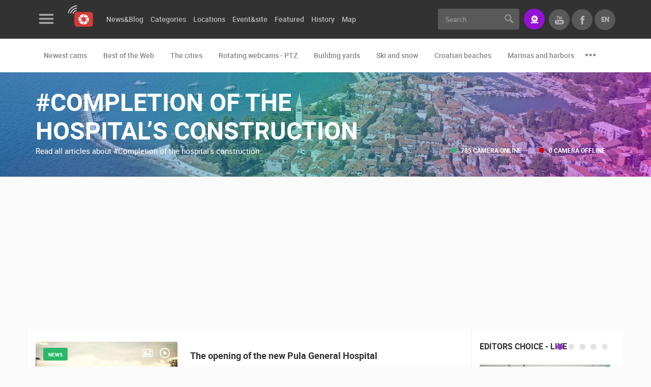

--- FILE ---
content_type: text/html; charset=UTF-8
request_url: https://www.livecamcroatia.com/en/tag/68739/completion-of-the-hospitals-construction
body_size: 7701
content:
<!doctype html>
<!--[if lt IE 7 ]> <html class="ie ie6" lang="en"> <![endif]-->
<!--[if IE 7 ]> <html class="ie ie7" lang="en"> <![endif]-->
<!--[if IE 8 ]> <html class="ie ie8" lang="en"> <![endif]-->
<!--[if IE 9 ]> <html class="ie ie9" lang="en"> <![endif]-->
<!--[if (gte IE 9)|!(IE)]><!-->
<html lang="en">
<!--<![endif]-->
<head id="www-livecamcroatia-com" data-template-set="html5-reset"><meta http-equiv="Content-Type" content="text/html; charset=utf-8">
        <!-- Google tag (gtag.js) --> <script async src="https://www.googletagmanager.com/gtag/js?id=G-48662YLGE8"></script> <script> window.dataLayer = window.dataLayer || []; function gtag(){dataLayer.push(arguments);} gtag('js', new Date()); gtag('config', 'G-48662YLGE8'); </script>
    
	<title>Completion of the hospital’s construction - LiveCamCroatia, Explore Croatia</title>
	<meta name="description" content=""/>
	<meta name="keywords" content=""/>
	<meta http-equiv="X-UA-Compatible" content="IE=edge">
	<meta name="viewport" content="width=device-width, initial-scale=1.0, maximum-scale=1.0, user-scalable=no" />
	<meta name = "format-detection" content = "telephone=no">
    
    <meta property="fb:app_id" content="1522063971218619" />
    <meta property="fb:admins" content="100000216203887"/>

    
    <script>
        var LANG = '/en';
        var WEBSITE_URL = 'https://www.livecamcroatia.com';
        var TITLE = 'LiveCamCroatia, Explore Croatia';
        var mobilePaginationOd = 'of';
        var searchLastElem = {title: "Pretrazite vise", label: "Pogledaj sve rezultate", url: "/lokacija", value: "Vidi više"};
        var validateRequired = 'Required entry';
        var validateEmail = 'Enter valid e-mail address';
        var scrollTo = '';
        var PRE = 'livecam';
        var APP = '/';
        var SSL = '';
    </script>

	<!-- FAVICONS -->

    <link rel="apple-touch-icon" sizes="180x180" href="/system/template/livecam/favicons/apple-touch-icon.png">
    <link rel="icon" type="image/png" sizes="32x32" href="/system/template/livecam/favicons/favicon-32x32.png">
    <link rel="icon" type="image/png" sizes="16x16" href="/system/template/livecam/favicons/favicon-16x16.png">
    <link rel="manifest" href="/system/template/livecam/favicons/site.webmanifest">
    <link rel="mask-icon" href="/system/template/livecam/favicons/safari-pinned-tab.svg" color="#da363f">
    <meta name="apple-mobile-web-app-title" content="Livecam Croatia">
    <meta name="application-name" content="Livecam Croatia">
    <meta name="msapplication-TileColor" content="#da363f">
    <meta name="theme-color" content="#ffffff">
    <meta name="msapplication-config" content="/system/template/livecam/favicons/browserconfig.xml">

    <link rel="stylesheet" href="/system/template/livecam/dist/production.min.css?v=1.94">

    <!-- JAVASCRIPT -->
    <script src="/system/template/livecam/js/jquery.min.js"></script>

    <script>
        var autoplaySpeed  = 8000;
    </script>

        <script async src="https://pagead2.googlesyndication.com/pagead/js/adsbygoogle.js?client=ca-pub-6522976812181773"
            crossorigin="anonymous"></script>
    
    
</head>
<body class="en page ">
<header class="main_header">
    <div class="header_top bg_black">
        <div class="container container_live">
            <div class="row">
                <div class="col-md-7 col-lg-8">
                    <div class="menu_logo_wrap">
                        <div class="menu_logo_header">
                            <a href="#" class="menu_button trans03_easeinout">
                                <div class="hamburger">
                                    <span class="hamb_item"></span>
                                    <span class="hamb_item"></span>
                                    <span class="hamb_item"></span>
                                </div>
                            </a>
                            <div class="logo_wrap">
                                <a href="/en" class="logo"></a>
                            </div>
                        </div>
                        <div class="menu_logo_content_outer custom_scroll trans03_ease">
                            <div class="menu_logo_content dropdown_menu"></div>
                            <div class="menu_logo_content">
                                	<ul id="footer_menu_header" class="footer_menu">
			<li rel="contact-us page"><a href="/en/page/contact-us/" class="menulink">Contact Us</a></li>
			<li rel="press-clipping page"><a href="/en/page/press-clipping/" class="menulink">Press Clipping, Prizes and Awards</a></li>
			<li rel="donate-for-new-webcams-in-croatia page"><a href="/en/page/donate-for-new-webcams-in-croatia/" class="menulink">Donate for new webcams</a></li>
			<li rel="terms-of-use-the-legal-stuff stranica"><a href="/hr/stranica/terms-of-use-the-legal-stuff/" class="menulink">Terms of Use</a></li>
			<li rel="privacy-policy-https-livecamcroatia-com stranica"><a href="/hr/stranica/privacy-policy-https-livecamcroatia-com/" class="menulink">Privacy Policy</a></li>
			<li rel="banners-livecamcroatia stranica"><a href="/hr/stranica/banners-livecamcroatia/" class="menulink">Banners</a></li>
			</ul>                            </div>
                            <div class="menu_logo_content menu_mobile_languages visible-xs">
                                <h3 class="title">Languages</h3>
                                <ul class="lang_mobile_menu footer_menu">
                                                                            <li class=""><a href="https://www.livecamcroatia.com/hr" class="f_bold">Hrvatski</a></li>
                                                                            <li class="active"><a href="https://www.livecamcroatia.com/en" class="f_bold">English</a></li>
                                                                    </ul>
                            </div>
                        </div>
                        <div class="menu_logo_footer">
                            <ul class="social_list clearfix">
                                                                    <li>
                                        <a href="https://www.facebook.com/LiveCamCroatia" class="social_item icon_facebook"></a>
                                    </li>
                                                                    <li>
                                        <a href="https://twitter.com/LiveCamCroatia" class="social_item icon_twitter"></a>
                                    </li>
                                                                    <li>
                                        <a href="https://instagram.com/livecamcroatia" class="social_item icon_instagram"></a>
                                    </li>
                                                                    <li>
                                        <a href="https://www.youtube.com/channel/UC8p5WnMzg8hZjdd5_C--ynQ?sub_confirmation=1" class="social_item icon_youtube"></a>
                                    </li>
                                                            </ul>
                        </div>
                    </div>
                    	<ul id="menu_main_categories" class="menu_main_categories clearfix">
			<li rel=""><a href="" class="menulink">News&Blog</a>	<ul class="top_level">
			<li rel="news"><a href="/en/news/">News</a></li>
			<li rel="blog"><a href="/en/blog/">Blog</a></li></ul>
			</li>
			<li rel=""><a href="/en/categories" class="menulink">Categories</a>	<ul class="top_level">
			<li rel="the-cities"><a href="/en/category/the-cities">The Cities</a></li>
			<li rel="croatian-beaches"><a href="/en/category/croatian-beaches">Croatian beaches</a></li>
			<li rel="marinas-and-harbors"><a href="/en/category/marinas-and-harbors">Marinas and harbors</a></li>
			<li rel="building-yards"><a href="/en/category/building-yards">Building yards</a></li>
			<li rel="ski-and-snow"><a href="/en/category/ski-and-snow">Ski and snow</a></li>
			<li rel="best-of-the-web"><a href="/en/category/best-of-the-web">Best of the Web</a></li>
			<li rel="monuments-and-sights"><a href="/en/category/monuments-and-sights">Monuments and sights</a></li>
			<li rel="sport"><a href="/en/category/sport">Sport</a></li>
			<li rel="events-and-parties"><a href="/en/category/events-and-parties">Events and parties</a></li>
			<li rel="zoo"><a href="/en/category/zoo">Zoo</a></li>
			<li rel="traffic"><a href="/en/category/traffic">Traffic</a></li>
			<li rel="world-heritage"><a href="/en/category/world-heritage">World Heritage</a></li>
			<li rel="rotating-webcams-ptz"><a href="/en/category/rotating-webcams-ptz">Rotating webcams - PTZ</a></li></ul>
			</li>
			<li rel=""><a href="/en/locations" class="menulink">Locations</a></li>
			<li rel=""><a href="/en/event-site" class="menulink">Event&site</a></li>
			<li rel=""><a href="/en/featured" class="menulink">Featured</a>	<ul class="top_level">
			<li rel=""><a href="">Featured /en/featured</a></li>
			<li rel="choice-of-the-best-webcams-of-the-week webcam-of-the-week"><a href="/en/webcam-of-the-week/choice-of-the-best-webcams-of-the-week/">Top webcams of the week</a>	<ul class="top_level">
			<li rel="choice-of-the-best-webcams-of-the-week webcam-of-the-week" class="topline"><a href="/en/webcam-of-the-week/choice-of-the-best-webcams-of-the-week/">2018</a></li>
			<li rel="webcam-of-the-week-2019 webcam-of-the-week"><a href="/en/webcam-of-the-week/webcam-of-the-week-2019/">2019</a></li></ul>
			</li></ul>
			</li>
			<li rel=""><a href="/en/history" class="menulink">History</a></li>
			<li rel=""><a href="/en/map" class="menulink">Map</a>	<ul class="top_level">
			<li rel="pag"><a href="/en/map/pag">Island of Pag live</a></li>
			<li rel="dalmatia"><a href="/en/map/dalmatia">Dalmatia live</a></li>
			<li rel="istria"><a href="/en/map/istria">Istria live</a></li>
			<li rel="kvarner-live"><a href="/en/map/kvarner-live">Kvarner live</a></li>
			<li rel="slavonija-live"><a href="/en/map/slavonija-live">Slavonija live</a></li>
			<li rel="cres-losinj-live"><a href="/en/map/cres-losinj-live">Cres & Losinj live</a></li>
			</ul></li>
			</ul>                </div>
                <div class="col-md-5 col-lg-4 text-right">
                    <form action="/en/trazilica" class="search_form">
                        <div class="input-group">
                            <input type="text" class="form-control br_3 trans03_easeinout" name="pojam" id="searchQuery" placeholder="Search" >
                            <div class="input-group-addon">
                                <button type="submit" class="search_button"></button>
                            </div>
                        </div>
                    </form>
                    <a href="https://www.livecamcroatia.com/en/live-streaming-livecamcroatia/" class="button button_primary button_icon icon_stream br_3" data-toggle="tooltip" data-placement="bottom" data-animation="tooltip_animation" title="Do you have a great location to brag about it ? A perfect view?"><span>Stream</span></a>
                    <ul class="lang_list clearfix">
                        <li class="active hidden-xs">
                            <a href="/en" class="f_bold t_upper trans03_easeinout">en</a>
                            <ul>
                                                                <li><a href="https://www.livecamcroatia.com/hr" class="f_bold">hr</a></li>
                                                                <li><a href="https://www.livecamcroatia.com/en" class="f_bold">en</a></li>
                                                            </ul>
                        </li>
                        <li><a href="https://www.facebook.com/LiveCamCroatia" class="f_bold t_upper trans03_easeinout icon_facebook_gray" target="_blank"></a></li>
                        <li><a href="https://www.youtube.com/channel/UC8p5WnMzg8hZjdd5_C--ynQ?sub_confirmation=1" class="f_bold t_upper trans03_easeinout icon_youtube_gray" target="_blank"></a></li>
                    </ul>
                    <a href="#" class="user_button icon_search mobile_search"></a>
                </div>
            </div>
        </div>
    </div>

        <div class="header_bottom bg_white">
        <div class="container container_live">
            <div class="row col-md-12">
                <ul class="menu_second_categories clearfix" id="slick_menu_second_categories">
                    <li><a href="/en/newest-cams">Newest cams</a></li>
                                        <li><a href="/en/category/best-of-the-web">Best of the Web</a></li>
                                        <li><a href="/en/category/the-cities">The cities</a></li>
                                        <li><a href="/en/category/rotating-webcams-ptz">Rotating webcams - PTZ</a></li>
                                        <li><a href="/en/category/building-yards">Building yards</a></li>
                                        <li><a href="/en/category/ski-and-snow">Ski and snow</a></li>
                                        <li><a href="/en/category/croatian-beaches">Croatian beaches</a></li>
                                        <li><a href="/en/category/marinas-and-harbors">Marinas and harbors</a></li>
                                        <li><a href="/en/category/zoo">Zoo</a></li>
                                        <li><a href="/en/category/events-and-parties">Events and parties</a></li>
                                        <li><a href="/en/category/traffic">Traffic</a></li>
                                        <li><a href="/en/category/monuments-and-sights">Monuments and Sights</a></li>
                                        <li><a href="/en/category/world-heritage">World Heritage</a></li>
                                        <li><a href="/en/category/sport">Sport</a></li>
                                        <li><a href="/en/history">History cams</a></li>
                </ul>
            </div>
        </div>
    </div>
        <div class="menu_logo_wrap_overlay trans03_ease"></div>
    <div class="mobile_search_wrap">
        <div class="container">
            <div class="row">
                <div class="col-md-12">
                    <div class="mobile_search_inner_wrap">
                        <form action="/en/trazilica">
                            <div class="input_wrap">
                                <input type="text" name="pojam" id="search" placeholder="Search" >
                                <button class="button_submit_mobile_search" type="submit"></button>
                            </div>
                        </form>
                        <div class="row">
                            <div class="col-md-12">
                                <header>
                                    <h2 class="t_upper">Most recently added cameras</h2>
                                </header>
                                <ul class="cameras_list camera_list_slick clearfix" id="slick_cameras_list_ski">
                                                                        <li>
                                        <a href="/en/camera/tkon-ferry-new-port" class="camera_item">
                                            <img data-lazy="/data/public/kamere_api/tn_hr_tkon07.jpg" alt="Tkon Ferry new port">
                                            <span class="overlay grad_dark"></span>
                                            <ul class="info_block_list text-left">
                                                <li>
                                                    <span class="info_item icon_live t_upper">Live</span>
                                                </li>
                                                <li>
                                                    <span class="info_item icon_user t_upper f_regular">0 viewer(s)</span>
                                                </li>
                                            </ul>
                                            <div class="camera_title_wrap">
                                                <h5 class="title">Tkon Ferry new port</h5>
                                                <span class="podnaslov">Tkon</span>
                                            </div>
                                        </a>
                                    </li>
                                                                        <li>
                                        <a href="/en/camera/parking-lot-of-the-new-ferry-port-tkon" class="camera_item">
                                            <img data-lazy="/data/public/kamere_api/tn_hr_tkon08.jpg" alt="Parking lot of the new ferry port Tkon">
                                            <span class="overlay grad_dark"></span>
                                            <ul class="info_block_list text-left">
                                                <li>
                                                    <span class="info_item icon_live t_upper">Live</span>
                                                </li>
                                                <li>
                                                    <span class="info_item icon_user t_upper f_regular">0 viewer(s)</span>
                                                </li>
                                            </ul>
                                            <div class="camera_title_wrap">
                                                <h5 class="title">Parking lot of the new ferry port Tkon</h5>
                                                <span class="podnaslov">Tkon</span>
                                            </div>
                                        </a>
                                    </li>
                                                                        <li>
                                        <a href="/en/camera/kolan-kolansko-blato-ornithological-reserve" class="camera_item">
                                            <img data-lazy="/data/public/kamere_api/tn_hr_kolan01.jpg" alt="Kolan - Kolansko blato, ornithological reserve">
                                            <span class="overlay grad_dark"></span>
                                            <ul class="info_block_list text-left">
                                                <li>
                                                    <span class="info_item icon_live t_upper">Live</span>
                                                </li>
                                                <li>
                                                    <span class="info_item icon_user t_upper f_regular">0 viewer(s)</span>
                                                </li>
                                            </ul>
                                            <div class="camera_title_wrap">
                                                <h5 class="title">Kolan - Kolansko blato, ornithological reserve</h5>
                                                <span class="podnaslov">Kolan</span>
                                            </div>
                                        </a>
                                    </li>
                                                                    </ul>
                            </div>
                            <div class="col-md-12">
                                <header>
                                    <h2 class="t_upper">Cams categories</h2>
                                </header>
                                <ul class="tags_list clearfix">
                                                                            <li><a href="/en/category/best-of-the-web" class="tag_item tag_item_big tag_item_dark trans03_easeinout">Best of the Web</a></li>
                                                                            <li><a href="/en/category/the-cities" class="tag_item tag_item_big tag_item_dark trans03_easeinout">The cities</a></li>
                                                                            <li><a href="/en/category/rotating-webcams-ptz" class="tag_item tag_item_big tag_item_dark trans03_easeinout">Rotating webcams - PTZ</a></li>
                                                                            <li><a href="/en/category/building-yards" class="tag_item tag_item_big tag_item_dark trans03_easeinout">Building yards</a></li>
                                                                            <li><a href="/en/category/ski-and-snow" class="tag_item tag_item_big tag_item_dark trans03_easeinout">Ski and snow</a></li>
                                                                            <li><a href="/en/category/croatian-beaches" class="tag_item tag_item_big tag_item_dark trans03_easeinout">Croatian beaches</a></li>
                                                                            <li><a href="/en/category/marinas-and-harbors" class="tag_item tag_item_big tag_item_dark trans03_easeinout">Marinas and harbors</a></li>
                                                                            <li><a href="/en/category/zoo" class="tag_item tag_item_big tag_item_dark trans03_easeinout">Zoo</a></li>
                                                                            <li><a href="/en/category/events-and-parties" class="tag_item tag_item_big tag_item_dark trans03_easeinout">Events and parties</a></li>
                                                                            <li><a href="/en/category/traffic" class="tag_item tag_item_big tag_item_dark trans03_easeinout">Traffic</a></li>
                                                                            <li><a href="/en/category/monuments-and-sights" class="tag_item tag_item_big tag_item_dark trans03_easeinout">Monuments and Sights</a></li>
                                                                            <li><a href="/en/category/world-heritage" class="tag_item tag_item_big tag_item_dark trans03_easeinout">World Heritage</a></li>
                                                                            <li><a href="/en/category/sport" class="tag_item tag_item_big tag_item_dark trans03_easeinout">Sport</a></li>
                                                                    </ul>
                            </div>
                        </div>
                    </div>
                </div>
            </div>
        </div>
    </div>
    <a href="#" class="button_close_mobile_search"></a>
</header>    <main class="article_wrap">
        


    <article>
        <div class="subheader_wrap subheader_category_wrap" style="background-image: url(/data/public/dizajn/tags.jpg);">
    <div class="overlay grad_dark"></div>
    <div class="overlay grad_violet"></div>
    <div class="subheader_inner_wrap">
        <div class="container container_live">
            <div class="row por">
                <div class="col-md-7 col-sm-12">
                    <h1 class="title t_upper c_white">#Completion of the hospital’s construction</h1>
                    <div >
                        <p class="podnaslov c_white text_shadow">Read all articles about #Completion of the hospital’s construction</p>
                    </div>
                                    </div>
                <ul class="info_block_list info_block_list_subheader text-left">
                    <li>
                        <span class="info_item icon_live t_upper f_bold">785 camera online</span>
                    </li>
                    <li>
                        <span class="info_item icon_offline t_upper f_bold">0 camera offline</span>
                    </li>
                </ul>
            </div>
        </div>
    </div>
</div>
        <div class="container container_live bg_white br_bottom_1">
            <div class="row">
                <div class="col-md-12">
                    <div class="article_main_container">
                        <div class="row">
                            <div class="col-md-9 main_article_col">
                                <div class="main_article_item main_article_item_category_list br_none">
                                    <ul class="locations_list locations_list_horizontal clearfix not_default">
                                                                                    <li >
                                                <a href="/en/news/the-opening-of-the-new-pula-general-hospital/" class="location_item ">
                                                                                                            <div class="img_wrap por">
                                                            <img src="/data/public/2022-01/tn_bolnica_161e33a9cbaace.jpg" alt="The opening of the new Pula General Hospital">
                                                            <span class="overlay grad_dark"></span>
                                                                                                                            <ul class="media_list">
                                                                                                                                            <li>
                                                                            <span class="media_item icon_photo"></span>
                                                                        </li>
                                                                                                                                                                                                                <li>
                                                                            <span class="media_item icon_video"></span>
                                                                        </li>
                                                                                                                                    </ul>
                                                                                                                                                                                        <ul class="info_block_list text-left">
                                                                                                                                            <li>
                                                                            <span class="info_item icon_calendar t_upper f_regular">15.01.2022.</span>
                                                                        </li>
                                                                                                                                                                                                        </ul>
                                                                                                                        <ul class="tags_list clearfix">
                                                                <li>
                                                                    <span class="tag_item tag_item_small t_upper bg_green bg_green_hover trans03_easeinout">news</span>
                                                                </li>
                                                            </ul>
                                                        </div>
                                                                                                        <div class="content_wrap">
                                                        <h4 class="title">The opening of the new Pula General Hospital</h4>
                                                                                                                    <p>The most important project of Istrian health care in the past 25 years, the newly built Pula General Hospital, will be open very soon.</p>
                                                                                                                                                                    </div>
                                                </a>
                                            </li>
                                                                            </ul>
                                                                        
<div class="banner_wrap banner729x90 mb mt48" id="banner_16">
</div>                                </div>
                            </div>
                            <aside class="col-md-3 aside_article_col">
                                <div class="aside_widget">
    <h4 class="t_upper">Editors choice - Live</h4>
    <ul class="cameras_list camera_list_slick aside_najpopularnije_kamere clearfix" id="slick_najpopularnije_kamere">
                    <li>
                <a href="/en/camera/bednja-center" class="camera_item  ">
                    <div class="sk-fading-circle"></div>
                    <img data-lazy="/data/public/kamere_api/tn_hr_bednja01.jpg" alt="Bednja, center">
                    <span class="overlay grad_dark"></span>
                    <ul class="info_block_list text-left">
                        <li>
                            <span class="info_item icon_live t_upper">Live</span>
                        </li>
                        </ul>
                    <div class="camera_title_wrap">
                        <h5 class="title">Bednja, center</h5>
                        <span class="podnaslov">Bednja</span>
                    </div>
                                                                            </a>
            </li>
                    <li>
                <a href="/en/camera/fuzine-gorski-kotar" class="camera_item  ">
                    <div class="sk-fading-circle"></div>
                    <img data-lazy="/data/public/kamere_api/tn_hr_fuzine01.jpg" alt="Fužine, Gorski kotar">
                    <span class="overlay grad_dark"></span>
                    <ul class="info_block_list text-left">
                        <li>
                            <span class="info_item icon_live t_upper">Live</span>
                        </li>
                        </ul>
                    <div class="camera_title_wrap">
                        <h5 class="title">Fužine, Gorski kotar</h5>
                        <span class="podnaslov">Fužine</span>
                    </div>
                                                                            </a>
            </li>
                    <li>
                <a href="/en/camera/prizna-the-ferry-port" class="camera_item  ">
                    <div class="sk-fading-circle"></div>
                    <img data-lazy="/data/public/kamere_api/tn_hr_prizna01.jpg" alt="Prizna the ferry port">
                    <span class="overlay grad_dark"></span>
                    <ul class="info_block_list text-left">
                        <li>
                            <span class="info_item icon_live t_upper">Live</span>
                        </li>
                        </ul>
                    <div class="camera_title_wrap">
                        <h5 class="title">Prizna the ferry port</h5>
                        <span class="podnaslov">Prizna</span>
                    </div>
                                                                            </a>
            </li>
                    <li>
                <a href="/en/camera/skyscraper-vjesnik-live" class="camera_item  ">
                    <div class="sk-fading-circle"></div>
                    <img data-lazy="/data/public/2025-11/tn_vjesnik-zalaz.jpg" alt="Skyscraper Vjesnik live">
                    <span class="overlay grad_dark"></span>
                    <ul class="info_block_list text-left">
                        <li>
                            <span class="info_item icon_live t_upper">Live</span>
                        </li>
                        </ul>
                    <div class="camera_title_wrap">
                        <h5 class="title">Skyscraper Vjesnik live</h5>
                        <span class="podnaslov">Zagreb</span>
                    </div>
                                                                            </a>
            </li>
                    <li>
                <a href="/en/camera/makarska-square-and-marine" class="camera_item  ">
                    <div class="sk-fading-circle"></div>
                    <img data-lazy="/data/public/kamere_api/tn_hr_makarska.jpg" alt="Makarska - square and marine">
                    <span class="overlay grad_dark"></span>
                    <ul class="info_block_list text-left">
                        <li>
                            <span class="info_item icon_live t_upper">Live</span>
                        </li>
                        </ul>
                    <div class="camera_title_wrap">
                        <h5 class="title">Makarska - square and marine</h5>
                        <span class="podnaslov">Makarska</span>
                    </div>
                                                                            </a>
            </li>
            </ul>
</div>
                                <div class="banner_widget">
    <div class="main_aside_banner">
        <div class="banner_wrap" id="banner_17">
        </div>
    </div>
</div>                                <div class="aside_widget">
    <h4 class="t_upper">Popular locations</h4>
    <ul class="locations_list aside_izdvojeno_list clearfix" id="slick_aside_izdvojeno">
                    <li>
                <a href="/en/location/sljeme" class="location_item">
                    <div class="img_wrap por">
                        <img data-lazy="/data/public/lokacije/tn_sljemeskijanje.jpg" alt="Sljeme">
                        <span class="overlay grad_dark"></span>
                                                    <ul class="media_list">
                                                                    <li>
                                        <span class="media_item icon_photo"></span>
                                    </li>
                                                                                                    <li>
                                        <span class="media_item icon_video"></span>
                                    </li>
                                                            </ul>
                                                <ul class="info_block_list text-left">
                            <li>
                                <span class="info_item icon_views t_upper f_regular">4591 View(s)</span>
                            </li>
                            <li>
                                <span class="info_item icon_stream t_upper f_regular">7 camera(s)</span>
                            </li>
                        </ul>
                                                    <ul class="tags_list clearfix">
                                <li>
                                    <span class="tag_item tag_item_small t_upper bg_green bg_green_hover trans03_easeinout">Medvednica</span>
                                </li>
                            </ul>
                                            </div>
                    <div class="content_wrap">
                        <h4 class="title">Sljeme</h4>
                                                    <p>The highest peak of Medvednica is Sljeme, 1033 meters high. The Medvednica Mountain is one of the most&#8230;</p>
                                                                    </div>
                </a>
            </li>
                    <li>
                <a href="/en/location/zagreb" class="location_item">
                    <div class="img_wrap por">
                        <img data-lazy="/data/public/lokacije/tn_shutterstock_360083648.jpg" alt="Zagreb">
                        <span class="overlay grad_dark"></span>
                                                    <ul class="media_list">
                                                                                                    <li>
                                        <span class="media_item icon_video"></span>
                                    </li>
                                                            </ul>
                                                <ul class="info_block_list text-left">
                            <li>
                                <span class="info_item icon_views t_upper f_regular">2423 View(s)</span>
                            </li>
                            <li>
                                <span class="info_item icon_stream t_upper f_regular">90 camera(s)</span>
                            </li>
                        </ul>
                                                    <ul class="tags_list clearfix">
                                <li>
                                    <span class="tag_item tag_item_small t_upper bg_green bg_green_hover trans03_easeinout">The city of a million hearts</span>
                                </li>
                            </ul>
                                            </div>
                    <div class="content_wrap">
                        <h4 class="title">Zagreb</h4>
                                                    <p>The capital of Croatia has a rich history. Historically, the city of Zagreb emerged from two settlements&#8230;</p>
                                                                    </div>
                </a>
            </li>
                    <li>
                <a href="/en/location/split-riva-perystyle-diocletianspalace-ultraeurope" class="location_item">
                    <div class="img_wrap por">
                        <img data-lazy="/data/public/lokacije/tn_shutterstock_495331087.jpg" alt="Split">
                        <span class="overlay grad_dark"></span>
                                                    <ul class="media_list">
                                                                                                    <li>
                                        <span class="media_item icon_video"></span>
                                    </li>
                                                            </ul>
                                                <ul class="info_block_list text-left">
                            <li>
                                <span class="info_item icon_views t_upper f_regular">1820 View(s)</span>
                            </li>
                            <li>
                                <span class="info_item icon_stream t_upper f_regular">12 camera(s)</span>
                            </li>
                        </ul>
                                                    <ul class="tags_list clearfix">
                                <li>
                                    <span class="tag_item tag_item_small t_upper bg_green bg_green_hover trans03_easeinout">The city under Marjan</span>
                                </li>
                            </ul>
                                            </div>
                    <div class="content_wrap">
                        <h4 class="title">Split</h4>
                                                    <p>The story of Split lasts for almost 17 centuries, from the age when the Roman emperor Diocletian decided&#8230;</p>
                                                                    </div>
                </a>
            </li>
            </ul>
</div>
                                <div class="banner_widget">
    <div class="main_aside_banner">
        <div class="banner_wrap" id="banner_18">
        </div>
    </div>
</div>                                <div class="aside_widget">
    <h4 class="t_upper">Recommended</h4>
    <ul class="locations_list aside_izdvojeno_list clearfix" id="slick_aside_izdvojeno">
    
    <li>
            <a href="https://www.livecamcroatia.com/hr/kategorija/plaze" target="_blank" class="location_item">
                <div class="img_wrap por">
                    <img data-lazy="/data/public/2019-04/tn_naj-plaze.jpg" alt="Najljepše plaže">
                    <span class="overlay grad_dark"></span>
                                                            <ul class="info_block_list text-left">
                                                <li>
                            <span class="info_item icon_calendar t_upper f_regular">15.06.2021.</span>
                        </li>
                                                                    </ul>
                                        <ul class="tags_list clearfix">
                        <li>
                            <span class="tag_item tag_item_small t_upper bg_violet bg_violet_hover trans03_easeinout">General</span>
                        </li>
                    </ul>
                </div>
                <div class="content_wrap">
                    <h4 class="title">Najljepše plaže</h4>
                                                        </div>
            </a>
        </li>
    
    <li>
            <a href="https://www.livecamcroatia.com/hr/blog/Gradevinski-projekti-nadzor-gradnje" target="_blank" class="location_item">
                <div class="img_wrap por">
                    <img data-lazy="/data/public/2021-03/tn_snimanje-gradilista.jpg" alt="Snimanje gradilišta">
                    <span class="overlay grad_dark"></span>
                                                            <ul class="info_block_list text-left">
                                                <li>
                            <span class="info_item icon_calendar t_upper f_regular">14.03.2015.</span>
                        </li>
                                                                        <li>
                            <span class="info_item icon_stream t_upper f_regular">9 camera(s)</span>
                        </li>
                                            </ul>
                                        <ul class="tags_list clearfix">
                        <li>
                            <span class="tag_item tag_item_small t_upper bg_violet bg_violet_hover trans03_easeinout">General</span>
                        </li>
                    </ul>
                </div>
                <div class="content_wrap">
                    <h4 class="title">Snimanje gradilišta</h4>
                                                        </div>
            </a>
        </li>
    
    <li>
            <a href="https://www.livecamcroatia.com/hr/kategorija/gradilista" target="_blank" class="location_item">
                <div class="img_wrap por">
                    <img data-lazy="/data/public/2018-03/tn_cams.jpg" alt="Podizanje zgrade u minuti">
                    <span class="overlay grad_dark"></span>
                                                            <ul class="info_block_list text-left">
                                                <li>
                            <span class="info_item icon_calendar t_upper f_regular">28.03.2010.</span>
                        </li>
                                                                    </ul>
                                        <ul class="tags_list clearfix">
                        <li>
                            <span class="tag_item tag_item_small t_upper bg_violet bg_violet_hover trans03_easeinout">General</span>
                        </li>
                    </ul>
                </div>
                <div class="content_wrap">
                    <h4 class="title">Podizanje zgrade u minuti</h4>
                                                        </div>
            </a>
        </li>
    
    <li>
            <a href="https://gkt-tuskanac.hr/" target="_blank" class="location_item">
                <div class="img_wrap por">
                    <img data-lazy="/data/public/2025-11/tn_logo-01.png" alt="GKT TUSKANAC">
                    <span class="overlay grad_dark"></span>
                                                            <ul class="info_block_list text-left">
                                                <li>
                            <span class="info_item icon_calendar t_upper f_regular">25.11.2025.</span>
                        </li>
                                                                    </ul>
                                        <ul class="tags_list clearfix">
                        <li>
                            <span class="tag_item tag_item_small t_upper bg_violet bg_violet_hover trans03_easeinout">General</span>
                        </li>
                    </ul>
                </div>
                <div class="content_wrap">
                    <h4 class="title">GKT TUSKANAC</h4>
                                                        </div>
            </a>
        </li>
    
    <li>
            <a href="https://www.ranc-ramarin.hr/" target="_blank" class="location_item">
                <div class="img_wrap por">
                    <img data-lazy="/data/public/2023-09/tn_ramarin-logo.png" alt="Ranč Ramarin">
                    <span class="overlay grad_dark"></span>
                                                            <ul class="info_block_list text-left">
                                                <li>
                            <span class="info_item icon_calendar t_upper f_regular">19.09.2023.</span>
                        </li>
                                                                    </ul>
                                        <ul class="tags_list clearfix">
                        <li>
                            <span class="tag_item tag_item_small t_upper bg_orange bg_orange_hover trans03_easeinout">Accommodation</span>
                        </li>
                    </ul>
                </div>
                <div class="content_wrap">
                    <h4 class="title">Ranč Ramarin</h4>
                                                        </div>
            </a>
        </li>
        </ul>
</div>
                            </aside>
                        </div>
                    </div>
                </div>
            </div>
        </div>
    </article>
	</main>


<section class="newsletter_wrap grad_violet pt_48 pb_48">
    <div class="container container_live">
        <div class="row">
            <div class="col-md-7">
                <h3 class="t_upper c_white">Sing up for newsletter</h3>
                <p class="c_white">Enter your e-mail address to receive informations about Live Cam Croatia.
(E-mail address is used only for the purposes of sending promotional offers and news, is not publicly visible)</p>
            </div>
            <div class="col-md-5">
                <form  class="newsletter_form" id="newsletter_form_data_newsletter_form" method="post">
                    <div  id="newsletter_form_newsletter_form">
                    <div class="input-group">
                        <input type="text" class="form-control br_3 trans03_easeinout" name="n_email" placeholder="@ Your email address">
                        <div class="input-group-addon">
                            <button type="submit" class="button button_green">Subscribe</button>
                        </div>
                    </div>
                    </div>


                    <div id="newsletter_response_newsletter_form" class="newsletter-response"></div>

                    <input type="hidden" name="n_action" id="n_action_newsletter_form" value="prijava">
                    <input type="hidden" name="n_form" value="newsletter_form_newsletter_form">
                    <input type="hidden" name="n_response" value="newsletter_response_newsletter_form">
                    <input type="hidden" name="portals[]" value="1">
                    <input type="hidden" name="jid" value="" />
                    <input type="hidden" name="jt" value="" />
                </form>
            </div>
        </div>
    </div>
</section>


<script type="text/javascript">
    $(document).ready(function(e) {
        $("#newsletter_form_data_newsletter_form").submit(function(e) {
            $("#newsletter_response_newsletter_form").load("/en/service/newsletter/process/", $("#newsletter_form_data_newsletter_form").serializeArray(), null, "html");
            return false;
        });
    });
</script>
<section class="partners_wrapper pt_48 pb_48">
    <div class="container container_live">
        <div class="row">
            <div class="col-md-12">
                <h2 class="title text-center">Our partners</h2>
                <div class="row">
                    <div class="col-md-8 col-md-push-2 text-center">
                        <p></p>
                    </div>
                </div>
                <div class="row">
                    <div class="col-md-8 col-md-push-2">
                        <ul class="partners_list mb mt" id="slick_partners_list">
                                                            <li style="width: 250px;">
                                                                        <a href="https://www.croatia.hr/en-GB" target="_blank" class="partners_item trans03_easeinout">
                                        <img src="/data/public/rotator/htzen.png" alt="Tourist agency Croatia">
                                    </a>
                                </li>
                                                            <li style="width: 250px;">
                                                                        <a href="https://www.whatsupcams.com/" target="_blank" class="partners_item trans03_easeinout">
                                        <img src="/data/public/rotator/wuc_15a82ab70dd814.png" alt="wuc">
                                    </a>
                                </li>
                                                            <li style="width: 250px;">
                                                                        <a href="https://www.hostingcentar.com/" target="_blank" class="partners_item trans03_easeinout">
                                        <img src="/data/public/rotator/hc_15a82ab10b6ce1_15ac5e3d5cd2b2.png" alt="Hosting Centar">
                                    </a>
                                </li>
                                                            <li style="width: 250px;">
                                                                        <a href="https://www.livecamcroatia.com/en/category/building-yards" target="_blank" class="partners_item trans03_easeinout">
                                        <img src="/data/public/rotator/lcc_15a82ad9f0f41f.png" alt="ConstructionCams">
                                    </a>
                                </li>
                                                    </ul>
                    </div>
                </div>
            </div>
        </div>
    </div>
</section>

<footer>
    <div class="footer_top">
        <div class="container container_live">
            <div class="row">
                <div class="col-lg-3 col-md-6 col-sm-6">
                    <div class="footer_widget">
                        <div class="logo_wrap">
                            <a href="/en" class="logo"></a>
                        </div>
                        <div class="padding_left_widget">
                            <p>Webcam Technology Experts</p>
                            <ul class="footer_menu"><li  class="menulink"><a href="/en/page/contact-us/" rel="contact-us page">Contact Us</a></li><li  class="menulink"><a href="/en/page/press-clipping/" rel="press-clipping page">Press Clipping, Prizes and Awards</a></li><li  class="menulink"><a href="/en/page/donate-for-new-webcams-in-croatia/" rel="donate-for-new-webcams-in-croatia page">Donate for new webcams</a></li><li  class="menulink"><a href="/hr/stranica/terms-of-use-the-legal-stuff/" rel="terms-of-use-the-legal-stuff stranica">Terms of Use</a></li><li  class="menulink"><a href="/hr/stranica/privacy-policy-https-livecamcroatia-com/" rel="privacy-policy-https-livecamcroatia-com stranica">Privacy Policy</a></li><li  class="menulink"><a href="/hr/stranica/banners-livecamcroatia/" rel="banners-livecamcroatia stranica">Banners</a></li></ul>                        </div>
                    </div>
                </div>
                <div class="col-lg-3 col-md-6 col-sm-6">
                    <div class="footer_widget">
                        <h5 class="title title_footer t_upper c_white">Most recently added cameras</h5>
                        <ul class="popular_cams_list">
                                                        <li>
                                <a href="/en/camera/tkon-ferry-new-port" class="popular_cam_item popular_cam_item_icon">
                                    <div class="img_wrap">
                                        <div class="sk-fading-circle"></div>
                                        <img data-elatus-lazy="/data/public/kamere_api/tn_hr_tkon07.jpg" alt="Tkon Ferry new port">
                                        <div class="overlay grad_dark"></div>
                                    </div>
                                    <span class="nadnaslov t_upper f_bold">Tkon</span>
                                    <h6 class="title t_upper">Tkon Ferry new port</h6>
                                    <ul class="info_block_list text-left">
                                        <li>
                                            <span class="info_item icon_live t_upper">Live</span>
                                        </li>
                                        <li>
                                            <span class="info_item icon_user t_upper f_regular">0 viewer(s)</span>
                                        </li>
                                    </ul>
                                </a>
                            </li>
                                                        <li>
                                <a href="/en/camera/parking-lot-of-the-new-ferry-port-tkon" class="popular_cam_item popular_cam_item_icon">
                                    <div class="img_wrap">
                                        <div class="sk-fading-circle"></div>
                                        <img data-elatus-lazy="/data/public/kamere_api/tn_hr_tkon08.jpg" alt="Parking lot of the new ferry port Tkon">
                                        <div class="overlay grad_dark"></div>
                                    </div>
                                    <span class="nadnaslov t_upper f_bold">Tkon</span>
                                    <h6 class="title t_upper">Parking lot of the new ferry port Tkon</h6>
                                    <ul class="info_block_list text-left">
                                        <li>
                                            <span class="info_item icon_live t_upper">Live</span>
                                        </li>
                                        <li>
                                            <span class="info_item icon_user t_upper f_regular">0 viewer(s)</span>
                                        </li>
                                    </ul>
                                </a>
                            </li>
                                                        <li>
                                <a href="/en/camera/kolan-kolansko-blato-ornithological-reserve" class="popular_cam_item popular_cam_item_icon">
                                    <div class="img_wrap">
                                        <div class="sk-fading-circle"></div>
                                        <img data-elatus-lazy="/data/public/kamere_api/tn_hr_kolan01.jpg" alt="Kolan - Kolansko blato, ornithological reserve">
                                        <div class="overlay grad_dark"></div>
                                    </div>
                                    <span class="nadnaslov t_upper f_bold">Kolan</span>
                                    <h6 class="title t_upper">Kolan - Kolansko blato, ornithological reserve</h6>
                                    <ul class="info_block_list text-left">
                                        <li>
                                            <span class="info_item icon_live t_upper">Live</span>
                                        </li>
                                        <li>
                                            <span class="info_item icon_user t_upper f_regular">0 viewer(s)</span>
                                        </li>
                                    </ul>
                                </a>
                            </li>
                                                    </ul>
                    </div>
                </div>
                <div class="col-lg-3 col-md-6 col-sm-6">
                    <div class="footer_widget">
                        <h5 class="title title_footer t_upper c_white">Cams categories</h5>
                        <ul class="tags_list clearfix">
                                                            <li><a href="/en/category/best-of-the-web" class="tag_item tag_item_big tag_item_dark trans03_easeinout">Best of the Web</a></li>
                                                            <li><a href="/en/category/the-cities" class="tag_item tag_item_big tag_item_dark trans03_easeinout">The cities</a></li>
                                                            <li><a href="/en/category/rotating-webcams-ptz" class="tag_item tag_item_big tag_item_dark trans03_easeinout">Rotating webcams - PTZ</a></li>
                                                            <li><a href="/en/category/building-yards" class="tag_item tag_item_big tag_item_dark trans03_easeinout">Building yards</a></li>
                                                            <li><a href="/en/category/ski-and-snow" class="tag_item tag_item_big tag_item_dark trans03_easeinout">Ski and snow</a></li>
                                                            <li><a href="/en/category/croatian-beaches" class="tag_item tag_item_big tag_item_dark trans03_easeinout">Croatian beaches</a></li>
                                                            <li><a href="/en/category/marinas-and-harbors" class="tag_item tag_item_big tag_item_dark trans03_easeinout">Marinas and harbors</a></li>
                                                            <li><a href="/en/category/zoo" class="tag_item tag_item_big tag_item_dark trans03_easeinout">Zoo</a></li>
                                                            <li><a href="/en/category/events-and-parties" class="tag_item tag_item_big tag_item_dark trans03_easeinout">Events and parties</a></li>
                                                            <li><a href="/en/category/traffic" class="tag_item tag_item_big tag_item_dark trans03_easeinout">Traffic</a></li>
                                                            <li><a href="/en/category/monuments-and-sights" class="tag_item tag_item_big tag_item_dark trans03_easeinout">Monuments and Sights</a></li>
                                                            <li><a href="/en/category/world-heritage" class="tag_item tag_item_big tag_item_dark trans03_easeinout">World Heritage</a></li>
                                                            <li><a href="/en/category/sport" class="tag_item tag_item_big tag_item_dark trans03_easeinout">Sport</a></li>
                                                    </ul>
                        <h5 class="title title_footer t_upper c_white instagram_title hidden">Instagram <a href="#" target="_blank" class="username"></a></h5>
                        <ul class="instagram_list clearfix hidden"></ul>
                    </div>
                </div>
                <div class="col-lg-3 col-md-6 col-sm-6">
                    <div class="footer_widget">
                        <div class="facebook_wrapper mt">
                            <div class="fb-page"
                                 data-href="https://www.facebook.com/LiveCamCroatia/?hc_ref=ARRCXuSdyLdHMaEJk8REhrDyH0Ej_E4VX6OZhINw6wnT1Ly11maPG9dqgOsT7FehAEQ&fref=nf"
                                 data-adapt-container-width="true"
                                 data-hide-cover="false"
                                 data-show-facepile="false"></div>
                        </div>
                                            </div>
                </div>
            </div>
        </div>
    </div>
    <div class="footer_bottom">
        <div class="container container_live">
            <div class="row">
                <div class="col-sm-4 col-sm-push-4">
                    <ul class="social_list social_list_footer clearfix text-center">
                                                <li>
                            <a href="https://www.facebook.com/LiveCamCroatia" class="social_item icon_facebook"></a>
                        </li>
                                                <li>
                            <a href="https://twitter.com/LiveCamCroatia" class="social_item icon_twitter"></a>
                        </li>
                                                <li>
                            <a href="https://instagram.com/livecamcroatia" class="social_item icon_instagram"></a>
                        </li>
                                                <li>
                            <a href="https://www.youtube.com/channel/UC8p5WnMzg8hZjdd5_C--ynQ?sub_confirmation=1" class="social_item icon_youtube"></a>
                        </li>
                                            </ul>
                </div>
                <div class="col-sm-4 col-sm-pull-4">
                    <p class="t_upper">2012-2026 © LiveCamCroatia </p>
                </div>
                <div class="col-sm-4 text-right">
                    <p class="t_upper">Powered by <a href="http://www.elatus.net" class="trans03_easeinout">Elatus</a></p>
                </div>
            </div>
        </div>
    </div>
</footer>
<!-- JAVASCRIPT -->
<script src="/system/template/livecam/dist/production.min.js?v=1.6.6"></script>

<!--[if lt IE 9]>
<script src="/system/template/livecam/js/html5shiv.min.js"></script>
<script src="/system/template/livecam/js/respond.min.js"></script>
<noscript></noscript>
<![endif]-->

<script type="text/javascript">
    if(/MSIE \d|Trident.*rv:/.test(navigator.userAgent))
        document.write('<script src="/system/template/livecam/js/core.min.js"><\/script>');
</script>



</body>
</html>

--- FILE ---
content_type: text/html; charset=utf-8
request_url: https://www.google.com/recaptcha/api2/aframe
body_size: 268
content:
<!DOCTYPE HTML><html><head><meta http-equiv="content-type" content="text/html; charset=UTF-8"></head><body><script nonce="Lz6-9WetBu7Y9jFThnG8aw">/** Anti-fraud and anti-abuse applications only. See google.com/recaptcha */ try{var clients={'sodar':'https://pagead2.googlesyndication.com/pagead/sodar?'};window.addEventListener("message",function(a){try{if(a.source===window.parent){var b=JSON.parse(a.data);var c=clients[b['id']];if(c){var d=document.createElement('img');d.src=c+b['params']+'&rc='+(localStorage.getItem("rc::a")?sessionStorage.getItem("rc::b"):"");window.document.body.appendChild(d);sessionStorage.setItem("rc::e",parseInt(sessionStorage.getItem("rc::e")||0)+1);localStorage.setItem("rc::h",'1768894135061');}}}catch(b){}});window.parent.postMessage("_grecaptcha_ready", "*");}catch(b){}</script></body></html>

--- FILE ---
content_type: image/svg+xml
request_url: https://www.livecamcroatia.com/system/template/livecam/images/icon_views.svg
body_size: -1193
content:
<?xml version="1.0" encoding="UTF-8" standalone="no"?><!DOCTYPE svg PUBLIC "-//W3C//DTD SVG 1.1//EN" "http://www.w3.org/Graphics/SVG/1.1/DTD/svg11.dtd"><svg width="100%" height="100%" viewBox="0 0 500 500" version="1.1" xmlns="http://www.w3.org/2000/svg" xmlns:xlink="http://www.w3.org/1999/xlink" xml:space="preserve" style="fill-rule:evenodd;clip-rule:evenodd;stroke-linejoin:round;stroke-miterlimit:1.41421;"><path d="M187.854,250.001c0,34.262 27.833,62.095 62.095,62.095c34.262,0 62.095,-27.833 62.095,-62.095l0,-0.516c-6.628,6.726 -15.725,10.866 -25.874,10.866c-19.978,0 -36.221,-16.248 -36.221,-36.222c0,-14.382 8.479,-26.909 20.595,-32.705c-6.414,-2.275 -13.348,-3.517 -20.595,-3.517c-34.262,-0.001 -62.095,27.836 -62.095,62.094Zm296.608,-35.293c-38.506,-48.947 -132.263,-130.294 -234.412,-130.294c-102.247,0 -196.108,81.348 -234.615,130.294c-8.691,11.179 -13.451,23.287 -13.763,35.293c0.313,12.007 5.072,24.116 13.763,35.292c38.508,48.957 132.265,130.293 234.514,130.293c102.249,0 196.007,-81.336 234.513,-130.293c8.792,-11.177 13.553,-23.285 13.866,-35.292c-0.313,-12.006 -5.074,-24.114 -13.866,-35.293Zm-234.513,138.783c-57.121,0 -103.491,-46.365 -103.491,-103.49c0,-57.126 46.37,-103.492 103.491,-103.492c57.121,0 103.491,46.366 103.491,103.492c-0.001,57.124 -46.371,103.49 -103.491,103.49Z" style="fill:#fff;"/></svg>

--- FILE ---
content_type: image/svg+xml
request_url: https://www.livecamcroatia.com/system/template/livecam/images/icon_calendar.svg
body_size: -1288
content:
<?xml version="1.0" encoding="UTF-8" standalone="no"?><!DOCTYPE svg PUBLIC "-//W3C//DTD SVG 1.1//EN" "http://www.w3.org/Graphics/SVG/1.1/DTD/svg11.dtd"><svg width="100%" height="100%" viewBox="0 0 32 32" version="1.1" xmlns="http://www.w3.org/2000/svg" xmlns:xlink="http://www.w3.org/1999/xlink" xml:space="preserve" style="fill-rule:evenodd;clip-rule:evenodd;stroke-linejoin:round;stroke-miterlimit:1.41421;"><g id="calendar_1_"><g><path d="M26.417,5.844l-3.386,0l0,-1.563c0,-0.432 -0.349,-0.781 -0.781,-0.781c-0.432,0 -0.781,0.349 -0.781,0.781l0,1.563l-4.688,0l0,-1.563c0,-0.432 -0.35,-0.781 -0.781,-0.781c-0.431,0 -0.781,0.349 -0.781,0.781l0,1.563l-4.688,0l0,-1.563c0,-0.432 -0.35,-0.781 -0.781,-0.781c-0.431,0 -0.781,0.349 -0.781,0.781l0,1.563l-3.385,0c-1.151,0 -2.084,0.932 -2.084,2.083l0,18.489c0,1.151 0.933,2.084 2.084,2.084l20.833,0c1.151,0 2.083,-0.933 2.083,-2.084l0,-18.489c0,-1.151 -0.932,-2.083 -2.083,-2.083Zm0.52,20.572c0,0.288 -0.233,0.522 -0.52,0.522l-20.833,0c-0.288,0 -0.522,-0.234 -0.522,-0.522l0,-18.489c0,-0.287 0.234,-0.521 0.522,-0.521l3.385,0l0,1.563c0,0.432 0.35,0.781 0.781,0.781c0.431,0 0.781,-0.349 0.781,-0.781l0,-1.563l4.688,0l0,1.563c0,0.432 0.35,0.781 0.781,0.781c0.431,0 0.781,-0.349 0.781,-0.781l0,-1.563l4.688,0l0,1.563c0,0.432 0.349,0.781 0.781,0.781c0.432,0 0.781,-0.349 0.781,-0.781l0,-1.563l3.386,0c0.287,0 0.52,0.234 0.52,0.521l0,18.489Z" style="fill:#fff;fill-rule:nonzero;"/><rect x="8.969" y="12.875" width="3.125" height="2.344" style="fill:#fff;"/><rect x="8.969" y="16.781" width="3.125" height="2.344" style="fill:#fff;"/><rect x="8.969" y="20.688" width="3.125" height="2.344" style="fill:#fff;"/><rect x="14.438" y="20.688" width="3.125" height="2.344" style="fill:#fff;"/><rect x="14.438" y="16.781" width="3.125" height="2.344" style="fill:#fff;"/><rect x="14.438" y="12.875" width="3.125" height="2.344" style="fill:#fff;"/><rect x="19.906" y="20.688" width="3.125" height="2.344" style="fill:#fff;"/><rect x="19.906" y="16.781" width="3.125" height="2.344" style="fill:#fff;"/><rect x="19.906" y="12.875" width="3.125" height="2.344" style="fill:#fff;"/></g></g></svg>